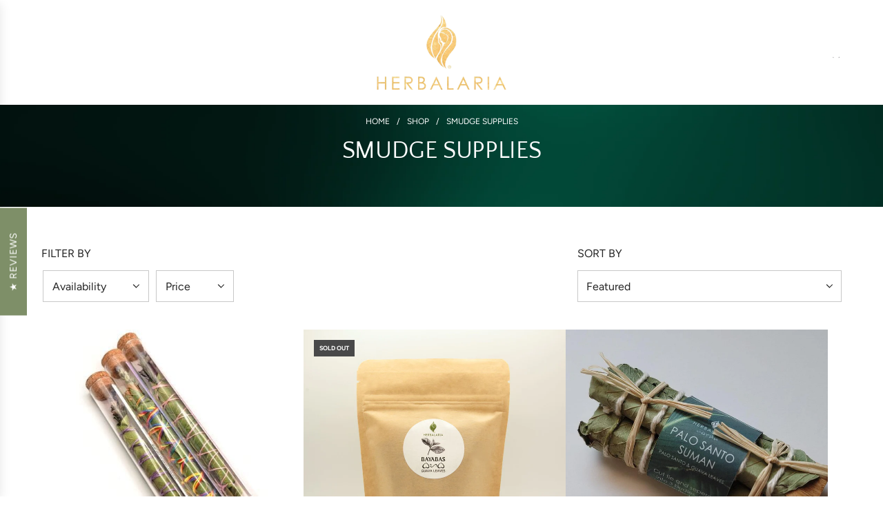

--- FILE ---
content_type: application/x-javascript
request_url: https://app.sealsubscriptions.com/shopify/public/status/shop/herbalaria-llc.myshopify.com.js?1769000643
body_size: 63
content:
var sealsubscriptions_settings_updated='1768249985';

--- FILE ---
content_type: application/x-javascript
request_url: https://app.sealsubscriptions.com/shopify/public/status/shop/herbalaria-llc.myshopify.com.js?1769000648
body_size: 63
content:
var sealsubscriptions_settings_updated='1768249985';